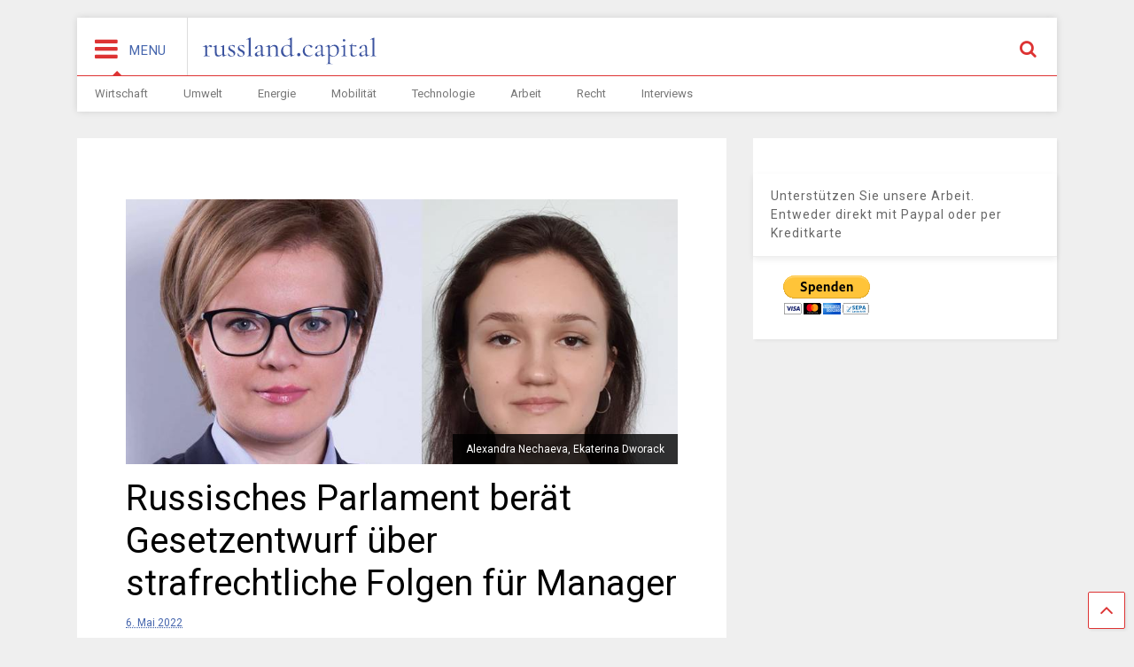

--- FILE ---
content_type: text/html; charset=UTF-8
request_url: https://www.russland.capital/russisches-parlament-beraet-gesetzentwurf-ueber-strafrechtliche-folgen-fuer-manager
body_size: 10275
content:

<!DOCTYPE html>
<!--[if IE 7]>
<html class="ie ie7" lang="de">
<![endif]-->
<!--[if IE 8]>
<html class="ie ie8" lang="de">
<![endif]-->
<!--[if !(IE 7) & !(IE 8)]><!-->
<html lang="de">
<!--<![endif]-->
<head>
	<meta charset="UTF-8">
	<meta name="viewport" content="width=device-width, initial-scale=1">
	<link rel="profile" href="http://gmpg.org/xfn/11">	
	<title>Russisches Parlament berät Gesetzentwurf über strafrechtliche Folgen für Manager &#8211; russland.CAPITAL</title>
<link rel='dns-prefetch' href='//www.russland.capital' />
<link rel='dns-prefetch' href='//s.w.org' />
<link rel="alternate" type="application/rss+xml" title="russland.CAPITAL &raquo; Feed" href="https://www.russland.capital/feed" />
<link rel="alternate" type="application/rss+xml" title="russland.CAPITAL &raquo; Kommentar-Feed" href="https://www.russland.capital/comments/feed" />
		<script type="text/javascript">
			window._wpemojiSettings = {"baseUrl":"https:\/\/s.w.org\/images\/core\/emoji\/13.0.1\/72x72\/","ext":".png","svgUrl":"https:\/\/s.w.org\/images\/core\/emoji\/13.0.1\/svg\/","svgExt":".svg","source":{"concatemoji":"https:\/\/www.russland.capital\/wp-includes\/js\/wp-emoji-release.min.js?ver=5.6.16"}};
			!function(e,a,t){var n,r,o,i=a.createElement("canvas"),p=i.getContext&&i.getContext("2d");function s(e,t){var a=String.fromCharCode;p.clearRect(0,0,i.width,i.height),p.fillText(a.apply(this,e),0,0);e=i.toDataURL();return p.clearRect(0,0,i.width,i.height),p.fillText(a.apply(this,t),0,0),e===i.toDataURL()}function c(e){var t=a.createElement("script");t.src=e,t.defer=t.type="text/javascript",a.getElementsByTagName("head")[0].appendChild(t)}for(o=Array("flag","emoji"),t.supports={everything:!0,everythingExceptFlag:!0},r=0;r<o.length;r++)t.supports[o[r]]=function(e){if(!p||!p.fillText)return!1;switch(p.textBaseline="top",p.font="600 32px Arial",e){case"flag":return s([127987,65039,8205,9895,65039],[127987,65039,8203,9895,65039])?!1:!s([55356,56826,55356,56819],[55356,56826,8203,55356,56819])&&!s([55356,57332,56128,56423,56128,56418,56128,56421,56128,56430,56128,56423,56128,56447],[55356,57332,8203,56128,56423,8203,56128,56418,8203,56128,56421,8203,56128,56430,8203,56128,56423,8203,56128,56447]);case"emoji":return!s([55357,56424,8205,55356,57212],[55357,56424,8203,55356,57212])}return!1}(o[r]),t.supports.everything=t.supports.everything&&t.supports[o[r]],"flag"!==o[r]&&(t.supports.everythingExceptFlag=t.supports.everythingExceptFlag&&t.supports[o[r]]);t.supports.everythingExceptFlag=t.supports.everythingExceptFlag&&!t.supports.flag,t.DOMReady=!1,t.readyCallback=function(){t.DOMReady=!0},t.supports.everything||(n=function(){t.readyCallback()},a.addEventListener?(a.addEventListener("DOMContentLoaded",n,!1),e.addEventListener("load",n,!1)):(e.attachEvent("onload",n),a.attachEvent("onreadystatechange",function(){"complete"===a.readyState&&t.readyCallback()})),(n=t.source||{}).concatemoji?c(n.concatemoji):n.wpemoji&&n.twemoji&&(c(n.twemoji),c(n.wpemoji)))}(window,document,window._wpemojiSettings);
		</script>
		<style type="text/css">
img.wp-smiley,
img.emoji {
	display: inline !important;
	border: none !important;
	box-shadow: none !important;
	height: 1em !important;
	width: 1em !important;
	margin: 0 .07em !important;
	vertical-align: -0.1em !important;
	background: none !important;
	padding: 0 !important;
}
</style>
	<link rel='stylesheet' id='wp-block-library-css'  href='https://www.russland.capital/wp-includes/css/dist/block-library/style.min.css?ver=5.6.16' type='text/css' media='all' />
<link rel='stylesheet' id='steempress_sp-css'  href='https://www.russland.capital/wp-content/plugins/steempress/public/css/steempress_sp-public.css?ver=2.6.3' type='text/css' media='all' />
<link rel='stylesheet' id='magone-style-css'  href='https://www.russland.capital/wp-content/themes/magone/style.css?ver=5.0' type='text/css' media='all' />
<link rel='stylesheet' id='magone-responsive-css'  href='https://www.russland.capital/wp-content/themes/magone/assets/css/responsive.css?ver=5.0' type='text/css' media='all' />
<link rel='stylesheet' id='magone-print-css'  href='https://www.russland.capital/wp-content/themes/magone/assets/css/print.css?ver=5.0' type='text/css' media='print' />
<link rel='stylesheet' id='magone-child-style-css'  href='https://www.russland.capital/wp-content/themes/magone-child/style.css?ver=5.6.16' type='text/css' media='all' />
<!--[if lt IE 8]>
<link rel='stylesheet' id='magone-ie-8-css'  href='https://www.russland.capital/wp-content/themes/magone/assets/css/ie-8.css?ver=5.0' type='text/css' media='all' />
<![endif]-->
<!--[if lt IE 9]>
<link rel='stylesheet' id='magone-ie-9-css'  href='https://www.russland.capital/wp-content/themes/magone/assets/css/ie-9.css?ver=5.0' type='text/css' media='all' />
<![endif]-->
<link rel='stylesheet' id='dashicons-css'  href='https://www.russland.capital/wp-includes/css/dashicons.min.css?ver=5.6.16' type='text/css' media='all' />
<link rel='stylesheet' id='thickbox-css'  href='https://www.russland.capital/wp-includes/js/thickbox/thickbox.css?ver=5.6.16' type='text/css' media='all' />
<link rel='stylesheet' id='sneeit-font-awesome-css'  href='https://www.russland.capital/wp-content/plugins/sneeit-framework/fonts/font-awesome/css/font-awesome.min.css?ver=6.2' type='text/css' media='all' />
<link rel='stylesheet' id='sneeit-rating-css'  href='https://www.russland.capital/wp-content/plugins/sneeit-framework/css/min/front-rating.min.css?ver=6.2' type='text/css' media='all' />
<script type='text/javascript' src='https://www.russland.capital/wp-content/plugins/steempress/public/js/iframeResizer.min.js?ver=5.6.16' id='steempress_spiframeResizer-js'></script>
<script type='text/javascript' src='https://www.russland.capital/wp-includes/js/jquery/jquery.min.js?ver=3.5.1' id='jquery-core-js'></script>
<script type='text/javascript' src='https://www.russland.capital/wp-includes/js/jquery/jquery-migrate.min.js?ver=3.3.2' id='jquery-migrate-js'></script>
<script type='text/javascript' src='https://www.russland.capital/wp-content/plugins/steempress/public/js/steempress_sp-public.js?ver=2.6.3' id='steempress_sppublic_js-js'></script>
<link rel="https://api.w.org/" href="https://www.russland.capital/wp-json/" /><link rel="alternate" type="application/json" href="https://www.russland.capital/wp-json/wp/v2/posts/10816" /><link rel="EditURI" type="application/rsd+xml" title="RSD" href="https://www.russland.capital/xmlrpc.php?rsd" />
<link rel="wlwmanifest" type="application/wlwmanifest+xml" href="https://www.russland.capital/wp-includes/wlwmanifest.xml" /> 
<meta name="generator" content="WordPress 5.6.16" />
<link rel="canonical" href="https://www.russland.capital/russisches-parlament-beraet-gesetzentwurf-ueber-strafrechtliche-folgen-fuer-manager" />
<link rel='shortlink' href='https://www.russland.capital/?p=10816' />
<link rel="alternate" type="application/json+oembed" href="https://www.russland.capital/wp-json/oembed/1.0/embed?url=https%3A%2F%2Fwww.russland.capital%2Frussisches-parlament-beraet-gesetzentwurf-ueber-strafrechtliche-folgen-fuer-manager" />
<link rel="alternate" type="text/xml+oembed" href="https://www.russland.capital/wp-json/oembed/1.0/embed?url=https%3A%2F%2Fwww.russland.capital%2Frussisches-parlament-beraet-gesetzentwurf-ueber-strafrechtliche-folgen-fuer-manager&#038;format=xml" />
<!--[if lt IE 9]><script src="https://www.russland.capital/wp-content/plugins/sneeit-framework/js/html5.js"></script><![endif]--><meta name="theme-color" content="#dd3333" /><link rel="icon" href="https://www.russland.capital/wp-content/uploads/2017/10/cropped-favicon-32x32.png" sizes="32x32" />
<link rel="icon" href="https://www.russland.capital/wp-content/uploads/2017/10/cropped-favicon-192x192.png" sizes="192x192" />
<link rel="apple-touch-icon" href="https://www.russland.capital/wp-content/uploads/2017/10/cropped-favicon-180x180.png" />
<meta name="msapplication-TileImage" content="https://www.russland.capital/wp-content/uploads/2017/10/cropped-favicon-270x270.png" />
<style type="text/css">.m1-wrapper{width:1150px}.header-layout-logo-mid .td .blog-title, .header-layout-logo-top .td .blog-title{max-width:382px!important}#content{width:69%}.main-sidebar{width:31%}a,a:hover,.color,.slider-item .meta-item .fa {color: #dd3333;}.border {border-color: #dd3333;}.bg {background-color: #dd3333;}.main-menu {border-top: 1px solid #dd3333;}.main-menu ul.sub-menu li:hover > a {border-left: 2px solid #dd3333;}.main-menu .menu-item-mega > .menu-item-inner > .sub-menu {border-top: 2px solid #dd3333;}.main-menu .menu-item-mega > .menu-item-inner > .sub-menu > li li:hover a {border-left: 1px solid #dd3333;}.main-menu ul.sub-menu li:hover > a, .main-menu .menu-item-mega > .menu-item-inner > .sub-menu, .main-menu .menu-item-mega > .menu-item-inner > .sub-menu > li li:hover a {border-color: #dd3333!important;}.header-social-icons ul li a:hover {color: #dd3333;}.owl-dot.active,.main-sidebar .widget.follow-by-email .follow-by-email-submit {background: #dd3333;}#footer .widget.social_icons li a:hover {color: #dd3333;}#footer .follow-by-email .follow-by-email-submit, #mc_embed_signup .button, .wpcf7-form-control[type="submit"], .bbpress [type="submit"] {background: #dd3333!important;}.feed.widget .feed-widget-header, .sneeit-percent-fill, .sneeit-percent-mask {border-color: #dd3333;}.feed.widget.box-title h2.widget-title {background: #dd3333;}.social_counter {color: #dd3333}.social_counter .button {background: #dd3333}body{color:#000000}body{background-color:#efefef}.m1-wrapper, a.comments-title.active{background:#efefef}.header-bg {background-color:#ffffff;}#header-content, #header-content span, #header-content a {color: #000000}.top-menu > ul.menu > li > a{color:#777}.top-menu > ul.menu > li:hover > a{color:#000000}.top-menu > ul.menu > li > a{font:normal normal 12px "Roboto", sans-serif}.main-menu ul.menu > li > a{color:#777777}.main-menu ul.menu > li:hover > a{color:#000000}.main-menu ul.menu > li:hover > a{background:#eee}.main-menu {background:#ffffff}.main-menu ul.menu > li.current-menu-item > a {background: #dd3333}.main-menu ul.menu > li.current-menu-item > a {color:#ffffff}.main-menu > ul.menu > li > a{font:normal normal 13px "Roboto", sans-serif}.main-menu ul.menu li ul.sub-menu li > a{color:#cccccc}.main-menu ul.menu li ul.sub-menu li:hover > a{color:#ffffff}.main-menu ul.sub-menu,.main-menu .menu-item-mega-label .menu-item-inner{background:#333}body{background-attachment:scroll}body{font:normal normal 14px "Roboto", sans-serif}h1.post-title{font:normal normal 40px "Roboto", sans-serif}h1.post-title {color:#000}.post-sub-title-wrapper h2 {font:normal bold 20px "Roboto", sans-serif}.post-sub-title-wrapper h2 {color:#000}.post-body .post-body-inner {font:normal normal 14px "Roboto", sans-serif}.feed-widget-header .widget-title{font:normal normal 20px "Roboto", sans-serif}.feed.widget h3.item-title {font-family:"Roboto", sans-serif}.main-sidebar .widget > h2, .main-sidebar .feed-widget-header, .main-sidebar .feed-widget-header h2{font:normal normal 14px "Roboto", sans-serif}.blog-title img {width: 200px}.blog-title img {height: 55px}@media screen and (max-width: 899px) {.blog-title img {width: 170px}}@media screen and (max-width: 899px) {.blog-title img {height: 30px}}</style></head>

<body class="post-template-default single single-post postid-10816 single-format-standard item sidebar-right solid-menu">

<div class="m1-wrapper">
	<div class="wide">
				<header id="header" class="header-layout-default">
						
<div class="clear"></div>							
<div class="section shad header-bg" id="header-section">
	<div class="widget header no-title" id="header-content">
		<a id="main-menu-toggle" class="main-menu-toggle header-button toggle-button active">
	<span class="inner">
		<i class="fa fa-bars color"></i> 
		<span>MENU</span>
	</span>
	<span class="arrow border"></span>
</a>
<a id="main-menu-toggle-mobile" class="main-menu-toggle header-button toggle-button mobile">
	<span class="inner">
		<i class="fa fa-bars color"></i> 
		<span>MENU</span>
	</span>
	<span class="arrow border"></span>
</a>
		<h2 class="blog-title"><a href="https://www.russland.capital" title="russland.CAPITAL"><img alt="russland.CAPITAL" src="https://www.russland.capital/wp-content/uploads/2017/10/russland-capital-logo.svg" data-retina="https://www.russland.capital/wp-content/uploads/2017/10/russland-capital-logo.svg"/></a></h2>
	<a class='header-button' id='search-toggle' href="javascript:void(0)">
	<span class='inner'>
		<span>Suche</span> <i class='fa fa-search color'></i>
	</span>
</a>
		
									
								
		<div class="clear"></div>
	</div><!-- #header-content -->

	<div class="widget page-list menu pagelist main-menu no-title" id="main-menu"><ul id="menu-hauptmenue" class="menu"><li id="menu-item-232" class="menu-item menu-item-type-post_type menu-item-object-page menu-item-232"><a href="https://www.russland.capital/wirtschaft">Wirtschaft</a></li>
<li id="menu-item-9819" class="menu-item menu-item-type-post_type menu-item-object-page menu-item-9819"><a href="https://www.russland.capital/umwelt">Umwelt</a></li>
<li id="menu-item-9820" class="menu-item menu-item-type-post_type menu-item-object-page menu-item-9820"><a href="https://www.russland.capital/energie">Energie</a></li>
<li id="menu-item-9822" class="menu-item menu-item-type-post_type menu-item-object-page menu-item-9822"><a href="https://www.russland.capital/mobilitaet">Mobilität</a></li>
<li id="menu-item-9824" class="menu-item menu-item-type-post_type menu-item-object-page menu-item-9824"><a href="https://www.russland.capital/technologie">Technologie</a></li>
<li id="menu-item-9826" class="menu-item menu-item-type-post_type menu-item-object-page menu-item-9826"><a href="https://www.russland.capital/arbeit">Arbeit</a></li>
<li id="menu-item-9828" class="menu-item menu-item-type-post_type menu-item-object-page menu-item-9828"><a href="https://www.russland.capital/recht">Recht</a></li>
<li id="menu-item-9836" class="menu-item menu-item-type-post_type menu-item-object-page menu-item-9836"><a href="https://www.russland.capital/interviews">Interviews</a></li>
</ul><div class="clear"></div><!--!important-->
</div>
	<div class="clear"></div>
</div> <!-- #header-section -->



			
			<div class="clear"></div>
						
<div class="clear"></div>		</header>
				<div class="clear"></div>
		<div id='primary'>
			<div id='content'><div class="content-inner">
							
<div class="clear"></div>							
	<div class="widget content-scroll no-title">
	<div class="blog-posts hfeed">
					<div class="post-outer">
				<div id="post-10816" class="post-10816 post type-post status-publish format-standard has-post-thumbnail hentry category-2top-doppelbild category-rechtliche-veraenderungen" itemprop="blogPost" itemscope="itemscope" itemtype="http://schema.org/BlogPosting">
					<div class="post-header">
						<a name="10816" class="post-id" data-id="10816"></a>
						
						<p class="post-feature-media-wrapper">
	<img width="813" height="391" src="https://www.russland.capital/wp-content/uploads/2022/05/nechaeva-alexandra-dworack-600.jpg" class="attachment-full size-full wp-post-image" alt="Russisches Parlament berät Gesetzentwurf über strafrechtliche Folgen für Manager" loading="lazy" title="Russisches Parlament berät Gesetzentwurf über strafrechtliche Folgen für Manager" srcset="https://www.russland.capital/wp-content/uploads/2022/05/nechaeva-alexandra-dworack-600.jpg 813w, https://www.russland.capital/wp-content/uploads/2022/05/nechaeva-alexandra-dworack-600-400x192.jpg 400w, https://www.russland.capital/wp-content/uploads/2022/05/nechaeva-alexandra-dworack-600-650x313.jpg 650w, https://www.russland.capital/wp-content/uploads/2022/05/nechaeva-alexandra-dworack-600-250x120.jpg 250w, https://www.russland.capital/wp-content/uploads/2022/05/nechaeva-alexandra-dworack-600-768x369.jpg 768w, https://www.russland.capital/wp-content/uploads/2022/05/nechaeva-alexandra-dworack-600-150x72.jpg 150w, https://www.russland.capital/wp-content/uploads/2022/05/nechaeva-alexandra-dworack-600-800x385.jpg 800w" sizes="(max-width: 813px) 100vw, 813px" /><span class="post-feature-caption">Alexandra Nechaeva, Ekaterina Dworack</span></p>

						
						
										

													
						<h1 class="post-title entry-title" itemprop="name headline">Russisches Parlament berät Gesetzentwurf über strafrechtliche Folgen für Manager</h1>							

																			
						
												

						<!-- meta data for post -->
													<div class="post-meta-wrapper">
									<a class="entry-date published post-meta post-meta-date timestamp-link" href="https://www.russland.capital/russisches-parlament-beraet-gesetzentwurf-ueber-strafrechtliche-folgen-fuer-manager" rel="bookmark" title="2022-05-06T07:59:11+02:00>
		<i class="fa fa-clock-o"></i>
	<abbr class="updated" itemprop="datePublished" title="6. Mai 2022 7:59">
			<span class="value">
				6. Mai 2022			</span>
		</abbr>
	</a>
							</div>
												
						

					</div><!-- end post-header -->
										<div class="post-body entry-content content-template wide-right" id="post-body-10816" itemprop="articleBody">
												
																								
						<div class="post-body-inner"><p>Anfang April dieses Jahres wurde der Gesetzentwurf Nr. 102053-8 „betreffend Änderung von Artikel 201 Strafgesetzbuch der Russischen Föderation“ in die Staatsduma eingebracht.</p>
<p>Durch den neuen Gesetzentwurf, welcher der Staatsduma am 7. April 2022 vorgelegt wurde, soll der Artikel 201 Teil 2 des russischen Strafgesetzbuchs verändert werden.</p>
<p>Dieser Artikel stellt Handlungen unter Strafe, die von Personen in Leitungspositionen vorgenommen werden. Diese Handlungen müssen, um in den Geltungsbereich des Artikels zu fallen, den Interessen der jeweiligen Organisation widersprechen, darauf gerichtet sein, Vorteile für sich oder andere Personen zu erlangen oder bezwecken, dass einem Dritten ein Schaden zugefügt wird. Von den Handlungen muss außerdem ein erheblicher Schaden ausgehen, unter anderem fällt darunter der Schaden an gesetzlich geschützten Interessen der Gesellschaft und des Staates. Im zweiten Teil des Artikels werden Fälle mit schweren Folgen erfasst, und das Strafmaß für diese bestimmt.</p>
<p>Die Änderung des Artikels soll bewirken, dass Handlungen zur Durchsetzung eines Erlasses eines ausländischen Staates, eines Zusammenschlusses ausländischer Staaten oder einer internationalen Organisation, strafrechtlich relevant werden, soweit diese Erlasse oder Beschlüsse restriktive Maßnahmen gegen die Russische Föderation darstellen. Setzt eine Person innerhalb ihrer Befugnisse in einer Leitungsposition also eine ausländische restriktive Maßnahme gegen Russland um, und hat dies kausal einen erheblichen Schaden oder schwere Folgen im Sinne des Gesetzes hervorgerufen, könnte auf die Führungskraft strafrechtliche Verfolgung zukommen. Als schwere Folge wird auch die Beendigung der Tätigkeit oder Zahlungsunfähigkeit der jeweiligen Organisation angesehen. Die schweren Folgen des Handelns müssen jedoch nicht unbedingt vorliegen.</p>
<p>Die Person, welche Leitungsfunktionen ausführt, kann allein handeln/wirken, Mitglied eines Direktorenrates sein oder auch nur vorübergehend organisatorische oder verwaltende Funktionen in einer Organisation ausführen. Dies betrifft nach bisheriger Rechtsprechung zu dem Artikel auch Liquidatoren einer Gesellschaft.</p>
<p>Um ein Strafverfahren nach dem neuen Gesetzentwurf in die Wege leiten zu können, bedarf es aktuellen Erkenntnissen nach keines Antrags und keiner Zustimmung des Leiters der Organisation, für welche das Management tätig ist. Da Interessen von nichtgewerblichen Organisationen sowie Interessen der Gesellschaft, von Bürgern oder des Staates betroffen wären, würde die Strafverfolgung auf allgemeinen Grundlagen erfolgen.</p>
<p>Das Strafmaß wäre dem neuen Entwurf zufolge eine Freiheitsstrafe von bis zu zehn Jahren, Geldstrafen in Höhe von bis zu einer Million Rubel, sowie die Sperre für einen Zeitraum von bis zu drei Jahren für die Ausübung bestimmter Tätigkeiten.</p>
<p>Ob der Entwurf tatsächlich als Gesetz verabschiedet wird und in Kraft tritt, bleibt derzeit offen.</p>
<p>Alexandra Nechaeva,<br />
Ekaterina Dworack, Rödl &amp; Partner</p>
</div>
						<div class="clear"></div>
						
													
						<!-- clear for photos floats -->
						<div class="clear"></div>
						
						
												
						<span itemprop="image" itemscope itemtype="https://schema.org/ImageObject"><meta itemprop="url" content="https://www.russland.capital/wp-content/uploads/2022/05/nechaeva-alexandra-dworack-600.jpg"><meta itemprop="width" content="813"><meta itemprop="height" content="391"></span><span itemprop="publisher" itemscope itemtype="https://schema.org/Organization"><span itemprop="logo" itemscope itemtype="https://schema.org/ImageObject"><meta itemprop="url" content="https://www.russland.capital/wp-content/uploads/2017/10/russland-capital-logo.svg"></span><meta itemprop="name" content="Wirtschaft in Russland"></span><meta itemprop="dateModified" content="2022-05-06T07:59:11+02:00"><meta itemscope itemprop="mainEntityOfPage" itemType="https://schema.org/WebPage" itemid="https://www.russland.capital/russisches-parlament-beraet-gesetzentwurf-ueber-strafrechtliche-folgen-fuer-manager"/>

						
					</div><!-- end post-body -->
					<aside id="under-post-content" class="section"><div id="custom_html-6" class="widget_text widget widget_custom_html"><div class="widget_text alt-widget-content"></div><h2 class="widget-title"><span class="widget-title-content">Unterstützen Sie unsere Arbeit. Entweder direkt mit Paypal oder per Kreditkarte</span></h2><div class="clear"></div><div class="widget-content"><div class="textwidget custom-html-widget"><center><form action="https://www.paypal.com/donate" method="post" target="_top">
<input type="hidden" name="hosted_button_id" value="DENCGPS7LVFJC" />
<input type="image" src="https://www.paypalobjects.com/de_DE/DE/i/btn/btn_donateCC_LG.gif" border="0" name="submit" title="PayPal - The safer, easier way to pay online!" alt="Donate with PayPal button" />
<img alt="" border="0" src="https://www.paypal.com/de_DE/i/scr/pixel.gif" width="1" height="1" />
</form></center></div><div class="clear"></div></div></div><div class="clear"></div></aside>					
					<div class="clear"></div>
					
					
					<div class="post-footer">
												

						<div class='post-section post-share-buttons'>
	<h4 class='post-section-title'>
		<i class="fa fa-share-alt"></i> 	</h4>
	<div class='post-share-buttons-holder'>
				<!--[if !IE]> -->
				<script type="text/javascript">var addthis_config = addthis_config||{};addthis_config.data_track_addressbar = false;addthis_config.data_track_clickback = false;</script><script type="text/javascript" src="//s7.addthis.com/js/300/addthis_widget.js#pubid=ra-4f98ab455ea4fbd4" async="async"></script><div class="addthis_sharing_toolbox"></div>
				
		<!-- <![endif]-->
		
		
	</div>
	<div class="clear"></div>
</div>
<div class="clear"></div><input class="post-share-buttons-url" value="https://www.russland.capital/russisches-parlament-beraet-gesetzentwurf-ueber-strafrechtliche-folgen-fuer-manager">												

												
						
					</div><!-- end post-footer -->
					
				</div><!-- end post-hentry -->
				
						<div class="blog-pager">
						<div class="blog-pager-item newer"><div class="blog-pager-item-inner">
				<div class="text">Newer Post</div>
				<a href="https://www.russland.capital/teure-solidaritaet-europaeische-banken-und-unternehmen-bilanzieren-verluste" rel="next">Teure Solidarität – europäische Banken und Unternehmen bilanzieren Verluste</a>			</div></div>
			
						<div class="blog-pager-item older"><div class="blog-pager-item-inner">
				<div class="text">Older Post</div>
				<a href="https://www.russland.capital/unglueckliche-zahlen-russische-oelproduktion-sinkt" rel="prev">„Unglückliche Zahlen“: Russische Ölproduktion sinkt</a>			</div></div>
						<div class="clear"></div>
		</div>
									
				
				<div id="comments">
	<div id="comments-title-tabs">
		<h4 class="post-section-title comments-title-tabs-name comments-title-tab">
			<i class="fa fa-comments"></i> Kommentare		</h4>
	</div>
	<div class="clear"></div>
	<div class="comments-title-tabs-hr"></div>
	<a name="comments"></a>
	
		
		
			
</div><!--#comments-->	
<div class="clear"></div>			</div>
	</div>
</div>			
		<!-- plista wp Version 1.5.10 --><div data-widget="plista_widget_infeed"></div>
					
<script type="text/javascript">
(function(c){var g,s='script',w=window,n=c.name||'PLISTA';if(!w[n]){w[n]=c;g=w.document.getElementsByTagName(s)[0];s=w.document.createElement(s);s.async=true;s.type='text/javascript';s.src=(w.location.protocol==='https:'?'https:':'http:')+'//static'+(c.origin?'-'+c.origin:'')+'.plista.com/async'+(c.name?'/'+c.name:'')+'.js';g.parentNode.insertBefore(s,g);}
}({
    "publickey": "63563a17ba1ceb93155e8f75",
	"item": {"objectid":10816,"title":"Russisches Parlament ber\u00e4t Gesetzentwurf \u00fcber strafrechtliche Folgen f\u00fcr Manager","text":"Anfang April dieses Jahres wurde der Gesetzentwurf Nr. 102053-8 \u201ebetreffend \u00c4nderung von Artikel 201 Strafgesetzbuch der Russischen F\u00f6deration\u201c in die Staatsduma eingebracht.\r\n\r\nDurch den neuen Gesetzentwurf, welcher der Staatsduma am 7. April 2022 ","url":"https:\/\/www.russland.capital\/russisches-parlament-beraet-gesetzentwurf-ueber-strafrechtliche-folgen-fuer-manager","img":"https:\/\/www.russland.capital\/wp-content\/uploads\/2022\/05\/nechaeva-alexandra-dworack-600-400x192.jpg","category":"2top-doppelbild,Rechtliche Ver\u00e4nderungen","published_at":1651823951,"updated_at":1651823951},
	"origin": "de"
}));
</script>
<div class="clear"></div>			
<div class="clear"></div></div></div><aside id="sidebar" class="section main-sidebar sticky-inside"><div id="custom_html-5" class="widget_text widget widget_custom_html"><div class="widget_text alt-widget-content"></div><h2 class="widget-title"><span class="widget-title-content">Unterstützen Sie unsere Arbeit. Entweder direkt mit Paypal oder per Kreditkarte</span></h2><div class="clear"></div><div class="widget-content"><div class="textwidget custom-html-widget"><form action="https://www.paypal.com/donate" method="post" target="_top">
<input type="hidden" name="hosted_button_id" value="DENCGPS7LVFJC" />
<input type="image" src="https://www.paypalobjects.com/de_DE/DE/i/btn/btn_donateCC_LG.gif" border="0" name="submit" title="PayPal - The safer, easier way to pay online!" alt="Donate with PayPal button" />
<img alt="" border="0" src="https://www.paypal.com/de_DE/i/scr/pixel.gif" width="1" height="1" />
</form></div><div class="clear"></div></div></div><div class="clear"></div></aside></div><div class="clear"></div><div class="is-firefox hide"></div><div class="is-ie9 hide"></div><div id="footer">			
<div class="clear"></div><div class="footer-inner shad"><div class="footer-col footer-col-1"></div><div class="footer-col footer-col-2"></div><div class="footer-col footer-col-3"><aside id="footer-col-3-section" class="section"><div class="widget LinkList social_icons linklist no-title"><div class="widget-content"><ul><li><a href="https://www.facebook.com/russland.ru" title="facebook" class="social-icon facebook" target="_blank"><i class="fa fa-facebook"></i></a></li><li><a href="https://www.instagram.com/russland.news/" title="instagram" class="social-icon instagram" target="_blank"><i class="fa fa-instagram"></i></a></li><li><a href="https://www.pinterest.de/russlandTV/" title="pinterest" class="social-icon pinterest" target="_blank"><i class="fa fa-pinterest"></i></a></li><li><a href="https://twitter.com/russlandru?lang=de" title="twitter" class="social-icon twitter" target="_blank"><i class="fa fa-twitter"></i></a></li><li><a href="https://www.youtube.com/user/russlandtv" title="youtube" class="social-icon youtube" target="_blank"><i class="fa fa-youtube"></i></a></li></ul><div class="clear"></div></div><div class="clear"></div></div><div class="clear"></div></aside></div><div class="clear"></div></div></div><div id="magone-copyright">© 2018 russland.CAPITAL. All rights reserved. <a href="https://www.russland.capital/impressum">Impressum</a>  <a href="datenschutzerklaerung">Datenschutzerklärung</a></div></div></div><a class='scroll-up shad' href='#'><i class='fa fa-angle-up'></i></a><div class='search-form-wrapper'><div class='search-form-overlay'></div><form role="search" action='https://www.russland.capital' class='search-form' method='get'>
	<label class='search-form-label'>Füge einen oder mehrere Suchbegriffe ein und bestätige mit Enter</label>
	<input class='search-text' name='s' value="" type='text' placeholder="Füge einen oder mehrere Suchbegriffe ein und bestätige mit Enter"/>
	<button class='search-submit' type='submit'><i class="fa fa-search"></i></button>
</form></div><link rel='stylesheet' id='sneeit-google-fonts-css'  href='//fonts.googleapis.com/css?family=Roboto%3A400%2C100%2C100italic%2C300%2C300italic%2C400italic%2C500%2C500italic%2C700%2C700italic%2C900%2C900italic&#038;ver=6.2' type='text/css' media='all' />
<script type='text/javascript' src='https://www.russland.capital/wp-includes/js/jquery/ui/core.min.js?ver=1.12.1' id='jquery-ui-core-js'></script>
<script type='text/javascript' src='https://www.russland.capital/wp-includes/js/jquery/ui/tabs.min.js?ver=1.12.1' id='jquery-ui-tabs-js'></script>
<script type='text/javascript' src='https://www.russland.capital/wp-includes/js/jquery/ui/accordion.min.js?ver=1.12.1' id='jquery-ui-accordion-js'></script>
<script type='text/javascript' src='https://www.russland.capital/wp-content/themes/magone/assets/js/owl.js?ver=5.0' id='magone-owl-js'></script>
<script type='text/javascript' id='magone-lib-js-extra'>
/* <![CDATA[ */
var magone = {"text":{"No Found Any Posts":"Not Found Any Posts","Tab":"Tab","Copy All Code":"Copy All Code","Select All Code":"Select All Code","All codes were copied to your clipboard":"All codes were copied to your clipboard","Can not copy the codes \/ texts, please press [CTRL]+[C] (or CMD+C with Mac) to copy":"Can not copy the codes \/ texts, please press [CTRL]+[C] (or CMD+C with Mac) to copy","widget_pagination_post_count":"<span class=\"value\">%1$s<\/span> \/ %2$s POSTS","LOAD MORE":"Mehr Artikel laden","OLDER":"OLDER","NEWER":"NEWER","Hover and click above bar to rate":"Hover and click above bar to rate","Hover and click above stars to rate":"Hover and click above stars to rate","You rated %s":"You rated %s","You will rate %s":"You will rate %s","Submitting ...":"Submitting ...","Your browser not support user rating":"Your browser not support user rating","Server not response your rating":"Server not response your rating","Server not accept your rating":"Server not accept your rating"},"ajax_url":"https:\/\/www.russland.capital\/wp-admin\/admin-ajax.php","is_rtl":"","is_gpsi":"","facebook_app_id":"403849583055028","disqus_short_name":"magonetemplate","primary_comment_system":"wordpress","disable_wordpress_comment_media":"","sticky_menu":"up","locale":"de_DE","sticky_sidebar_delay":"200","serve_scaled_images":""};
/* ]]> */
</script>
<script type='text/javascript' src='https://www.russland.capital/wp-content/themes/magone/assets/js/lib.js?ver=5.0' id='magone-lib-js'></script>
<script type='text/javascript' src='https://www.russland.capital/wp-content/themes/magone/assets/js/main.js?ver=5.0' id='magone-main-js'></script>
<script type='text/javascript' id='thickbox-js-extra'>
/* <![CDATA[ */
var thickboxL10n = {"next":"N\u00e4chste >","prev":"< Vorherige","image":"Bild","of":"von","close":"Schlie\u00dfen","noiframes":"Diese Funktion erfordert iframes. Du hast jedoch iframes deaktiviert oder dein Browser unterst\u00fctzt diese nicht.","loadingAnimation":"https:\/\/www.russland.capital\/wp-includes\/js\/thickbox\/loadingAnimation.gif"};
/* ]]> */
</script>
<script type='text/javascript' src='https://www.russland.capital/wp-includes/js/thickbox/thickbox.js?ver=3.1-20121105' id='thickbox-js'></script>
<script type='text/javascript' src='https://www.russland.capital/wp-includes/js/comment-reply.min.js?ver=5.6.16' id='comment-reply-js'></script>
<script type='text/javascript' src='https://www.russland.capital/wp-includes/js/wp-embed.min.js?ver=5.6.16' id='wp-embed-js'></script>

</body></html>